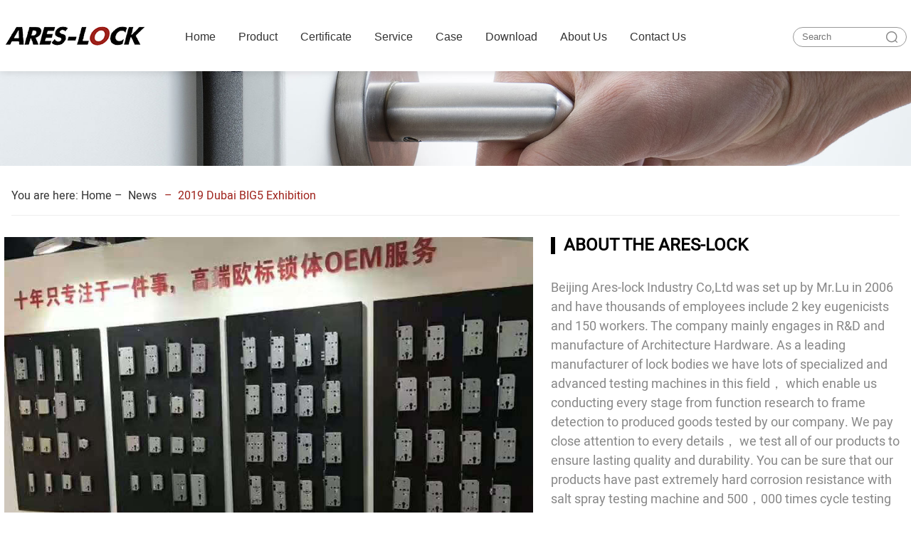

--- FILE ---
content_type: text/html; charset=UTF-8
request_url: https://www.areslock.cn/news/information-of-the-exhibition-show-information-of-the-exhibition-show/
body_size: 5735
content:
<!doctype html>
<head>
<meta charset="utf-8">
<meta name="viewport" content="width=device-width, initial-scale=1.0, maximum-scale=1">
<meta http-equiv="X-UA-Compatible" content="IE=edge,chrome=1" />
<meta name="renderer" content="webkit|ie-comp|ie-stand">
<meta name="author" content="cosmic">
<meta name="keywords" content="">
<meta name="description" content="2019 Dubai Big5 Exhibition">
<link rel="shortcut icon" href="https://www.areslock.cn/wp-content/themes/home/images/favicon.ico" type="image/x-icon" />
<title>
    2019 Dubai BIG5 Exhibition</title>
<link rel="stylesheet" type="text/css" href="https://www.areslock.cn/wp-content/themes/home/css/swiper.min.css" />
<link href="https://www.areslock.cn/wp-content/themes/home/css/style.css" rel="stylesheet" type="text/css" media="all" />
<script type="text/javascript" src="https://www.areslock.cn/wp-content/themes/home/js/jquery-1.11.1.min.js"></script>
    <!--<script src="https://ajax.googleapis.com/ajax/libs/jquery/3.5.1/jquery.min.js"></script>-->
<script type="text/javascript" src="https://www.areslock.cn/wp-content/themes/home/js/swiper.min.js"></script>
<script  src="https://www.areslock.cn/wp-content/themes/home/js/public.js"></script>
<script src="https://www.areslock.cn/wp-content/themes/home/js/jquery.lazyload.min.js"></script>

    <!-- begin XHL code-->
    <script>
        if(!window._XHL){
            (function (x, h, l, j, s) {
                x[j] = x[j] || function () {
                    (x[j].a = x[j].a || []).push(arguments)
                };
                s = h.createElement(l);
                z = h.getElementsByTagName(l)[0];
                s.async = true;
                s.charset = 'UTF-8';
                s.src = 'https://lib.leadscloud.com/xhltrackingwithchat.js';
                z.parentNode.insertBefore(s, z);
            })(window, document, 'script', '_XHL');
            _XHL("entID", 10449)
        }
    </script>
    <!--end XHL code-->

    <!-- Google Tag Manager -->
    <script>(function(w,d,s,l,i){w[l]=w[l]||[];w[l].push({'gtm.start':
                new Date().getTime(),event:'gtm.js'});var f=d.getElementsByTagName(s)[0],
            j=d.createElement(s),dl=l!='dataLayer'?'&l='+l:'';j.async=true;j.src=
            'https://www.googletagmanager.com/gtm.js?id='+i+dl;f.parentNode.insertBefore(j,f);
        })(window,document,'script','dataLayer','GTM-PN7VDQX');</script>
    <!-- End Google Tag Manager -->

</head>
<body>
<!-- Google Tag Manager (noscript) -->
<noscript><iframe src="https://www.googletagmanager.com/ns.html?id=GTM-PN7VDQX"
                  height="0" width="0" style="display:none;visibility:hidden"></iframe></noscript>
<!-- End Google Tag Manager (noscript) -->

<!--header Start-->
<div class="fat-nav">
    <div class="fat-nav__wrapper">
        <ul>
            <li><h3><a href="https://www.areslock.cn/">Home</a><i></i></h3></li>
            <li><h3><a href="https://www.areslock.cn/product/">Product</a><i></i></h3>
                <div class="sub_nav">

                                                    <a href="https://www.areslock.cn/category/classification1/">
                                    Mortise lock                                </a>
                                
                </div>
            </li>
            <li><h3><a href="https://www.areslock.cn/certificate/">Certificate</a><i></i></h3>
                <div class="sub_nav">
                    <a href="https://www.areslock.cn/certificate/#1">CE</a>
                    <a href="https://www.areslock.cn/certificate/#2">CF</a>
                </div>
            </li>
            <li><h3><a href="https://www.areslock.cn/service/">Service</a><i></i></h3>
                <div class="sub_nav">
                    <a href="https://www.areslock.cn/service/#oem">OEM/ODM</a>
                    <a href="https://www.areslock.cn/service/#advantage">Advantage</a>
                    <a href="https://www.areslock.cn/service/#faq">FQA</a>
                </div>
            </li>
            <li><h3><a href="https://www.areslock.cn/case-center/">Case</a><i></i></h3>
                <!--<div class="sub_nav">
                    <a href="">Exhibition</a>
                    <a href="">Release</a>
                    <a href="">Offer</a>
                </div>-->
            </li>
            <li><h3><a href="https://www.areslock.cn/download/">Download</a><i></i></h3>
                <!--<div class="sub_nav">
                    <a href="">Download</a>
                </div>-->
            </li>
            <li><h3><a href="https://www.areslock.cn/about-us/">About Us</a><i></i></h3>
                <div class="sub_nav">
                    <a href="https://www.areslock.cn/about-us/">About us</a>
                    <a href="https://www.areslock.cn/about-us/#develope">Develop</a>
                    <a href="https://www.areslock.cn/about-us/#factory">Factory</a>
                    <a href="https://www.areslock.cn/about-us/#honor">Honor</a>
                    <a href="https://www.areslock.cn/news-center/">News</a>
                </div>
            </li>
            <li><h3><a href="https://www.areslock.cn/contact-us/">Contact us</a><i></i></h3></li>

        </ul>
    </div>
</div>
<div class="header">
    <div class="wrap">
        <div class="logo">
            <a href="https://www.areslock.cn/">
                <img src="https://www.areslock.cn/wp-content/uploads/2019/10/logo.png" alt="Beijing Ares-lock Industry Co, Ltd" title="Beijing Ares-lock Industry Co, Ltd"/>
            </a>
        </div>
        <ul class="nav">
            <li >
                <a href="https://www.areslock.cn/">Home</a>
            </li>
            <li >
                <a href="https://www.areslock.cn/product/">Product</a>
                <div class="sub_nav">
                                                    <a href="https://www.areslock.cn/category/classification1/">
                                    Mortise lock                                </a>
                                                </div>
            </li>
            <li >
                <a href="https://www.areslock.cn/certificate/">Certificate</a>
                <div class="sub_nav">
                    <a href="https://www.areslock.cn/certificate/#1">CE</a>
                    <a href="https://www.areslock.cn/certificate/#2">CF</a>
                </div>
            </li>
            <li >
                <a href="https://www.areslock.cn/service/">Service</a>
                <div class="sub_nav">
                    <a href="https://www.areslock.cn/service/#oem">OEM/ODM</a>
                    <a href="https://www.areslock.cn/service/#advantage">Advantage</a>
                    <a href="https://www.areslock.cn/service/#faq">FQA</a>
                </div>
            </li>
            <li >
                <a href="https://www.areslock.cn/case-center/">Case</a>
                <!--<div class="sub_nav">
                    <a href="">Exhibition</a>
                    <a href="">Release</a>
                    <a href="">Offer</a>
                </div>-->
            </li>
            <li >
                <a href="https://www.areslock.cn/download/">Download</a>
                <!--<div class="sub_nav">
                    <a href="download.html">Download</a>
                </div>-->
            </li>
            <li >
                <a href="https://www.areslock.cn/about-us/">About Us</a>
                <div class="sub_nav">
                    <a href="https://www.areslock.cn/about-us/">About us</a>
                    <a href="https://www.areslock.cn/about-us/#develope">Develop</a>
                    <a href="https://www.areslock.cn/about-us/#factory">Factory</a>
                    <a href="https://www.areslock.cn/about-us/#honor">Honor</a>
                    <a href="https://www.areslock.cn/news-center/">News</a>
                </div>
            </li>
            <li >
                <a href="https://www.areslock.cn/contact-us/">Contact Us</a>
            </li>

        </ul>
        <a href="javascript:void(0)" class="hamburger"><div class="hamburger__icon"></div></a>
        <a class="mobile_search" href="javascript:;"></a>
        <div class="searchbox">
            <form id="form" action="/index.php" method="get">
                <input type="text" name="s" placeholder="Search" value="">
                <a href="javascript:;" class="search"></a>
            </form>
        </div>
        <div class="clear"></div>
    </div>
</div>
<!--header End-->
<script>
    $(function(){
        $('.search').click(function(){
            $("#form").submit();
        });

        $('.mobile_search').click(function(){
            $("#form").submit();
        });
    })
</script>
<div class="inbanner mt100">
            <img src="https://www.areslock.cn/wp-content/themes/home/upload/pro_banner.jpg" alt="">
    </div> 
<div class="crumbs">
    <div class="wrap">You are here:
        <a href="https://www.areslock.cn/" class="home">Home</a>  &ndash;&nbsp;
        <a href="https://www.areslock.cn/news-center/" class="home">News</a>
        <span>&ndash;&nbsp; 2019 Dubai BIG5 Exhibition</span>
    </div>
</div>

<div class="newInfoBox">
  <div class="wrap cf">
    <div class="newInfoCont">
      <img src="https://www.areslock.cn/wp-content/uploads/2020/03/1-2.jpg" alt="2019 Dubai BIG5 Exhibition" title="2019 Dubai BIG5 Exhibition">

      <div class="newsInfoTitle cf">
        <div class="date fl f-22">
            <span class="f-38 day">30</span>
            <span>October</span>
            <span>2019</span>
        </div>
        <div class="font ovh">
            <h3 class="f-26 fb">2019 Dubai BIG5 Exhibition</h3>
                                    <span class="label f-12">#Company</span>
                                                <span class="label f-12">#Business</span>
                                </div>
      </div>

      <div class="editor f-18 c-888">
        <p>We’ll attend BIG 5 trade show on Nov.25-28 2019. Welcome to discuss business with us during the show. As for detail about the show, please consult our sales manager.</p>
<p>&nbsp;</p>
      </div>

      <div class="cf bot">
        <a href="javascript:;" onclick="_XHL.a.openChat()" class="askBtn fl f-24 fb">Ask for tickets</a>
        <div class="share fr">
          <a href="javascript:window.open('http://www.facebook.com/sharer.php?u='+encodeURIComponent(document.location.href)+'&t='+encodeURIComponent(document.title),'_blank','toolbar=yes, location=yes, directories=no, status=no, menubar=yes, scrollbars=yes, resizable=no, copyhistory=yes, width=600, height=450,top=100,left=350');void(0)"><img src="https://www.areslock.cn/wp-content/themes/home/images/share1.png" class="auto-img"></a>
          <a href="javascript:window.open('http://twitter.com/home?status='+encodeURIComponent(document.location.href)+' '+encodeURIComponent(document.title),'_blank','toolbar=yes, location=yes, directories=no, status=no, menubar=yes, scrollbars=yes, resizable=no, copyhistory=yes, width=600, height=450,top=100,left=350');void(0)"><img src="https://www.areslock.cn/wp-content/themes/home/images/share2.png" class="auto-img"></a>
          <!--<a href="javascript:;"><img src="/images/share3.png" class="auto-img"></a>-->
          <a href="javascript:window.open('http://www.linkedin.com/shareArticle?mini=true&url='+encodeURIComponent(document.location.href)+'&title='+encodeURIComponent(document.title)+'&source='+encodeURIComponent(document.location.href),'_blank','toolbar=yes, location=yes, directories=no, status=no, menubar=yes, scrollbars=yes, resizable=no, copyhistory=yes, width=600, height=450,top=100,left=350');void(0)"><img src="https://www.areslock.cn/wp-content/themes/home/images/share4.png" class="auto-img"></a>
        </div>
      </div>

              <div class="cf btn f-18">
                        <a href="https://www.areslock.cn/news/brief-introduction-of-the-companys-products/">
                  Previous
              </a>
          
                        <a href="https://www.areslock.cn/news/exhibition/">
                  Next
              </a>
                </div>
    </div>

    <div class="ovh">
      <div class="newsInfoAbout">
        <h3 class="newsInfoTitle2 f-24 fb">ABOUT THE ARES-LOCK</h3>
        <p class="f-18 c-888">
            Beijing Ares-lock Industry Co,Ltd was set up by Mr.Lu in 2006 and have thousands of employees include 2 key eugenicists and 150 workers. 
The company mainly engages in R&D and manufacture of Architecture Hardware. As a leading manufacturer of lock bodies we have lots of specialized and advanced testing machines in this field， which enable us conducting every stage from function research to frame detection to produced goods tested by our company.
We pay close attention to every details， we test all of our products to ensure lasting quality and durability. You can be sure that our products have past extremely hard corrosion resistance with salt spray testing machine and 500，000 times cycle testing with our testing machines made according to DIN standards. And we inspect every component such as screw\pocket and label. To maintain the above，our motivated and responsible staff are working hard everyday.
Depending on solid strength of design and manufacture， advanced concept of management and superior quality of products，Ares have a good reputation in lock industry and now our products have been sold to Germany,UK,USA,Italy， Japan,Singapore and other countries. We also have partnerships with several world-renowned hardware manufacturers. We are looking forward to cooperating with you by receiving your ODM&OEM orders.

2006 
Beijing Ares-lock Industry Co,Ltd set up. 

2008
Tongzhou factory was put into operation.

2009
Lutai factory was put into operation

2012
Shunyi factory was put into operation.

2017
Ares won the high-tech enterprise certificate.        </p>
        <!--<div class="search">
          <input type="text" placeholder="News Search..." name="" class="f-20">
        </div>-->
      </div>

      <div class="newsInfoNews">
        <h3 class="newsInfoTitle2 f-24 fb">related suggestions</h3>
                            <a href="https://www.areslock.cn/news/brief-introduction-of-the-companys-products/" class="item cf">
                      <span class="img fl tran_scale">
                           <img src="https://www.areslock.cn/wp-content/uploads/2019/10/SAM_2001.jpg" alt="Brief introduction of the company's products" title="Brief introduction of the company's products">
                      </span>
                      <span class="font ovh">
                        <span class="f1 f-20 fb">Brief introduction of the company's products</span>
                        <span class="f2 f-18 c-888">
                            October                            &nbsp;
                            30
                        </span>
                      </span>
                  </a>
                                    <a href="https://www.areslock.cn/news/126th-canton-fair-invitation/" class="item cf">
                      <span class="img fl tran_scale">
                           <img src="https://www.areslock.cn/wp-content/uploads/2019/10/微信图片_20190508145605.jpg" alt="126th Canton Fair Invitation" title="126th Canton Fair Invitation">
                      </span>
                      <span class="font ovh">
                        <span class="f1 f-20 fb">126th Canton Fair Invitation</span>
                        <span class="f2 f-18 c-888">
                            October                            &nbsp;
                            30
                        </span>
                      </span>
                  </a>
                                    <a href="https://www.areslock.cn/news/information-of-the-exhibition-show-information-of-the-exhibition-show/" class="item cf">
                      <span class="img fl tran_scale">
                           <img src="https://www.areslock.cn/wp-content/uploads/2019/10/2018BIG5.jpg" alt="2019 Dubai BIG5 Exhibition" title="2019 Dubai BIG5 Exhibition">
                      </span>
                      <span class="font ovh">
                        <span class="f1 f-20 fb">2019 Dubai BIG5 Exhibition</span>
                        <span class="f2 f-18 c-888">
                            October                            &nbsp;
                            30
                        </span>
                      </span>
                  </a>
                        </div>

      <div class="newsInfoNews newsInfoPro">
        <h3 class="newsInfoTitle2 f-24 fb">Related Products</h3>
                            <a href="https://www.areslock.cn/a72z/" class="item cf">
                      <span class="img fl tran_scale">
                           <img src="https://www.areslock.cn/wp-content/uploads/2020/03/A72Z.jpg" alt="Standard Lock - A72Z" title="Standard Lock - A72Z">
                      </span>
                      <span class="font ovh">
                        <span class="f1 f-24 fb">Standard Lock - A72Z</span>
                        <span class="f2 f-18 c-888 line-hide-2">According to EN 12209-Grade 3,DIN 18251-1<br />
For wooden or steel doors<br />
For single-leaf doors<br />
Optional for rebated or non-rebatead doors<br />
Suitable  for external fire and smoke doors<br />
Prepared for profile cylinders<br />
With key action<br />
Deadbolt 2-turns</span>
                      </span>
                  </a>
                                    <a href="https://www.areslock.cn/a72zl/" class="item cf">
                      <span class="img fl tran_scale">
                           <img src="https://www.areslock.cn/wp-content/uploads/2020/03/A72ZL.jpg" alt="Latch Bolt Lock - A72ZL" title="Latch Bolt Lock - A72ZL">
                      </span>
                      <span class="font ovh">
                        <span class="f1 f-24 fb">Latch Bolt Lock - A72ZL</span>
                        <span class="f2 f-18 c-888 line-hide-2">According to EN 12209-Grade 3, DIN 18251<br />
For wooden or steel dool<br />
For single-leaf doo<br />
Optional for rebated or non-rebated doors<br />
Suitable for external fire and smoke doors<br />
Latch bolt locks</span>
                      </span>
                  </a>
                                    <a href="https://www.areslock.cn/a72zd/" class="item cf">
                      <span class="img fl tran_scale">
                           <img src="https://www.areslock.cn/wp-content/uploads/2020/03/A72ZD.jpg" alt="Dead Bolt Lock - A72ZD" title="Dead Bolt Lock - A72ZD">
                      </span>
                      <span class="font ovh">
                        <span class="f1 f-24 fb">Dead Bolt Lock - A72ZD</span>
                        <span class="f2 f-18 c-888 line-hide-2">According to EN 12209- Grade 3, DIN 18251-1 <br />
For wooden or steel doors<br />
For single-leaf doors<br />
Optional for rebated or non-rebated doors <br />
Suitable for external fire and smoke doors<br />
Prepared for profile cylinders<br />
With key action<br />
Dead bolt 2-turns</span>
                      </span>
                  </a>
                        </div>
    </div>
  </div>
</div>

<div class="footer">
    <div class="wrap hid">
        <div class="f_menu">
            <dl>
                <dt><a href="https://www.areslock.cn/product/">PRODUCT</a></dt>
                <dd>
                                                    <a href="https://www.areslock.cn/category/classification1/">
                                    Mortise lock                                </a>
                                                </dd>
            </dl>
            <dl>
                <dt><a href="https://www.areslock.cn/certificate/">CERTIFICATE</a></dt>
                <dd>
                    <a href="https://www.areslock.cn/certificate/#1">CE</a>
                    <a href="https://www.areslock.cn/certificate/#2">CF</a>
                </dd>
            </dl>
            <dl>
                <dt><a href="https://www.areslock.cn/service/">SERVICE</a></dt>
                <dd>
                    <a href="https://www.areslock.cn/service/#oem">OEM/ODM</a>
                    <a href="https://www.areslock.cn/service/#advantage">Advantage</a>
                    <a href="https://www.areslock.cn/service/#faq">FAQ</a>
                </dd>
            </dl>
            <dl>
                <dt><a href="https://www.areslock.cn/case-center/">CASE</a></dt>
                <dd>
                    <a href="https://www.areslock.cn/case-center/">Case</a>
                    <!--<a href="">Exhibition</a>
                    <a href="">Release</a>
                    <a href="">Offer</a>-->
                </dd>
            </dl>
            <dl>
                <dt><a href="https://www.areslock.cn/download/">DOWNLOAD</a></dt>
                <dd>
                    <a href="https://www.areslock.cn/download/">Download</a>
                </dd>
            </dl>
            <dl>
                <dt><a href="https://www.areslock.cn/about-us/">ABOUT US</a></dt>
                <dd>
                    <a href="https://www.areslock.cn/about-us/">About us</a>
                    <a href="https://www.areslock.cn/about-us/#develope">Develop</a>
                    <a href="https://www.areslock.cn/about-us/#factory">Factory</a>
                    <a href="https://www.areslock.cn/about-us/#honor">Honor</a>
                    <a href="https://www.areslock.cn/news-center/">News</a>
                </dd>
            </dl>
            <dl>
                <dt><a href="https://www.areslock.cn/contact-us/">CONTACT US</a></dt>
                <dd>
                    <span>Add: Xiji Tongzhou. Beijing. China</span>
                    <span>Te:
                        <a href="tel:0086 1069507158">
                            0086 1069507158                        </a>

                    </span>
                    <span>Fax:0086 10 69507129</span>
                    <span>E-mail:
                        <a href="mailto:info@arelock.com">
                            info@arelock.com                        </a>
                    </span>
                </dd>
            </dl>

        </div>
        <div class="f_left">
            <div class="slogo">
                <a href="https://www.areslock.cn/">
                    <img src="https://www.areslock.cn/wp-content/uploads/2019/10/slogo.png" alt="Beijing Ares-lock Industry Co, Ltd" title="Beijing Ares-lock Industry Co, Ltd"/>
                </a>
            </div>
            <div class="flink">
                <a href="" target="_blank"><img src="https://www.areslock.cn/wp-content/themes/home/images/in.png"></a>
                <a href="https://www.facebook.com/Beijing-Ares-lock-Industry-Co-Ltd-101480924786292/" target="_blank"><img src="https://www.areslock.cn/wp-content/themes/home/images/facebook.png"></a>
                <a href="" target="_blank"><img src="https://www.areslock.cn/wp-content/themes/home/images/youtube.png"></a>
                <a href="" target="_blank"><img src="https://www.areslock.cn/wp-content/themes/home/images/twitter.png"></a>

            </div>
        </div>
    </div>
    <div class="ft_bom wrap hid">
        <div class="tec_support fl">
            <a href="https://www.leadscloud.com/" target="_blank" >
                Technical Service Support :Beijing Xinhulian Technology Co., Ltd.
            </a>
        </div>
        <div class="copyright fr">
            © 2019-2020 Beijing Ares-lock Industry Co., Ltd. All ringhts reserved        </div>

    </div>
</div>

<!--手机底部导航-->
<div id="dibunav">
    <ul class="dibunav-con">

        <li class="dibuicon1-1">
            <a class="dibuicon1-2" href="https://www.areslock.cn/product/" class=""><img class="dibuicon1-3" src="https://www.areslock.cn/wp-content/themes/home/img/Products.png" alt="" />
                <p class="dibuicon1-4">Product</p>
            </a>
        </li>
        <li class="dibuicon2-1">
            <a class="dibuicon2-2" href="https://www.areslock.cn/case-center/" class=""><img class="dibuicon2-3" src="https://www.areslock.cn/wp-content/themes/home/img/Service.png" alt="" />
                <p class="dibuicon2-4">Case</p>
            </a>
        </li>

        <li class="dibuicon3-1">
            <a class="dibuicon3-2" href="https://www.areslock.cn/contact-us/#message" class=""><img class="dibuicon3-3" src="https://www.areslock.cn/wp-content/themes/home/img/Contact.png" alt="" />
                <p class="dibuicon3-4">Message</p>
            </a>
        </li>
        <li class="dibuicon4-1">
            <a class="dibuicon4-2" href="javascript:;" onclick="_XHL.a.openChat()" class=""><img class="dibuicon4-3" src="https://www.areslock.cn/wp-content/themes/home/img/Chat.png" alt="" />
                <p class="dibuicon4-4">Contact</p>
            </a>
        </li>

    </ul>
</div>
<!--图片懒加载-->
<script type="text/javascript" charset="utf-8">
    $(function() {

        $("img").lazyload({threshold:180});   //距离屏幕180的时候开始加载图片
        $("img").lazyload({effect: "fadeIn"});
    });
</script><!-- 图片自适应 -->
<script type="text/javascript">
    $('.editor img').attr({width: 'auto', height: 'auto'});
</script>
</body>
</html>


--- FILE ---
content_type: text/css
request_url: https://www.areslock.cn/wp-content/themes/home/css/style.css
body_size: 13111
content:
body, html { width: 100%; margin: 0; padding: 0; font-size: 62.5%; font-family: "Heebo", Microsoft Sans Serif, Arial, Helvetica; color: #333; }
* { margin: 0px; padding: 0px; outline: 0 none; word-wrap: break-word; }
*, *:before, *:after { -webkit-box-sizing: border-box; -moz-box-sizing: border-box; box-sizing: border-box }
ul, li { list-style-type: none; margin: 0; padding: 0; }
h1, h2, h3, h4, h5, h6 { font-size: 100%; font-weight: normal; }
a { color: #333; outline: none; text-decoration: none; /*-webkit-tap-highlight-color: rgba(0,0,0,0); -webkit-touch-callout: none; -webkit-user-select: none;*/ }
a:hover { text-decoration: none; }
em, i { font-style: normal; }
.cf:before, .cf:after { clear: both; content: "."; display: block; height: 0; visibility: hidden; }
input, textarea, button { border: none; background: none; appearance: none; -webkit-appearance: none; font-family: Microsoft Sans Serif, Arial, Helvetica;outline:none; }
input:-webkit-autofill {-webkit-box-shadow: 0 0 0px 1000px white inset !important;}
.clear { height: 0; overflow: hidden; clear: both; }
.cf { zoom: 1; }
@font-face {
  font-family: "Heebo";
  src: url("../fonts/Heebo.woff2") format("woff2"),
       url("../fonts/Heebo.woff") format("woff"),
       url("../fonts/Heebo.ttf") format("truetype"),
       url("../fonts/Heebo.eot") format("embedded-opentype"),
       url("../fonts/Heebo.svg") format("svg");
  font-weight: normal;
  font-style: normal;
}
img { border: none; max-width: 100%; height: auto; transition: all 0.5s ease 0s; display: inline-block; vertical-align: top; }
.rel { position: relative; }
.abs { position: absolute; }
.fl{float:left;}
.fr{float:right;}
.hid { overflow: hidden; }
.mt100 { margin-top: 100px; }
.font36 { font-size: 3.6rem!important; }
.font30 { font-size: 3rem; }
.font24 { font-size: 2.4rem!important; }
.font20 { font-size: 2rem; }
.font18 { font-size: 1.8rem; }
.font16 { font-size: 1.6rem; }
.font14 { font-size: 1.4rem; }
.f-12{font-size:12px;}
.f-16{font-size:16px;}
.f-18{font-size:18px;}
.f-20{font-size:20px;}
.f-22{font-size:22px;}
.f-24{font-size:24px;}
.f-26{font-size:26px;}
.f-30{font-size:30px;}
.f-34{font-size:34px;}
.f-36{font-size:36px;}
.f-38{font-size:38px;}

.fb{font-weight:bold;}
body .c-888{color:#888;}
.ovh{overflow:hidden;}
.pad-80{padding:80px 0;}
.wrap { max-width: 1280px; margin: 0 auto; position: relative; }
.header { width: 100%; height: 100px; background: #fff; position: fixed; left: 0; top: 0; background: #fff; box-shadow:0 2px 10px rgba(0,0,0,0.1); z-index: 990; }
.logo { float: left; margin-top: 33px;}
.t_right { float: right; padding-top: 40px; }
.nav { float: left; margin-top: 43px; margin-left: 5.6%; }
.nav li { float: left; padding: 0 20px; position: relative; }
.nav li>a { display: block;padding-bottom:36px; font-size: 1.6rem;font-family:Arial;position: relative; }
.nav li.hover>a, .nav li.current-menu-item>a { color: #9e221b; }
.nav li>a::after{display:none;content: '';width: 0;height:3px;background: #cc0614; position: absolute;left:50%;bottom:0;margin-left:-48%; transition: all 0.3s;}
 .nav li.current-menu-item>a::after{width: 96%;}
.nav li .sub_nav { display: none; position: absolute; width: 100%; left: 50%; top: 57px; background: #fff; min-width: 180px;margin-left:-90px; box-shadow: 0 2px 20px rgba(0, 0, 0, 0.1);} 
.nav li .sub_nav li { float: none; padding: 0; }
.nav li .sub_nav a { display: block; padding: 0 1em; height: 40px; line-height: 40px;  font-size: 1.5rem; color: #666; font-weight: normal;overflow: hidden; text-overflow: ellipsis;display: -webkit-box; -webkit-line-clamp: 1; -webkit-box-orient: vertical; }
.nav li .sub_nav a::after{display: none;}
.nav li .sub_nav a:hover{ background: #cc0614; color: #fff; }
.nav li .sub_nav .has_menu a:hover{ background: #cc0614;} 
.nav li .sub_nav .sub_menu { display: block; }
.nav li .sub_nav .sub_menu a { padding: 0 3em; background: none; }
.nav li .sub_nav .sub_menu a:hover { background: #cc0614; color: #fff; }
.mobile_search{display: none;width:16px;height:16px;background:url(../images/search.png) no-repeat center/100%;float:right;margin-top:20px;margin-right:20px;}
.searchbox{width:180px;height:28px;padding:0 10px 0 12px;border:1px solid #999999;background:#fff;float:right;border-radius:28px;margin-top:38px; overflow:hidden;}
.searchbox input{float:left;width:85%;height:26px;line-height: 26px;}
.searchbox a{float:right;width:15%;height:26px; background:url(../images/search.png) no-repeat center;} 
.banner { width: 100%; position: relative; z-index: 10; overflow: hidden; }
.banner img {width:100%;}
.bantxt { position: absolute; left: 0; width: 100%; left: 0; top: 50%; transform: translateY(-50%); -webkit-transform: translateY(-50%); z-index: 20; }
.bantxt h3 {width:72%; position: relative; font-size: 4.8rem;color:#444;line-height: 1.25; opacity: 0; filter: alpha(opacity=0); margin-top: -10px; transition: all 0.5s ease 0.5s; }   
.bantxt h4{width:72%;font-size:2.4rem;color:#333;line-height: 1.25;margin-top:40px; opacity: 0; filter: alpha(opacity=0);  transition: all 0.5s ease 0.5s;}
.bantxt span { display:inline-block;font-size:2rem;font-weight:bold;color:#cc2a1f;padding-bottom:5px;border-bottom:2px solid #cc2a1f;transition: all 0.5s ease 0.5s; opacity: 0; filter: alpha(opacity=0); } 
.swiper-slide-active .bantxt h3 { opacity: 1; filter: alpha(opacity=100); margin-top: 0; } 
.swiper-slide-active .bantxt h4 { opacity: 1; filter: alpha(opacity=100); margin-top: 30px; } 
.swiper-slide-active .bantxt span { opacity: 1; filter: alpha(opacity=100); margin-top:2.5em; }
.banner .swiper-pagination{}
.swiper-pagination-bullet{width:15px;height:15px; background:#fff; opacity: 1;}
.swiper-pagination-bullet-active{width:20px;height: 20px; background:#cc2b23;vertical-align: -2px;}
.swiper-container-horizontal>.swiper-pagination-bullets .swiper-pagination-bullet{margin:0 9px;}
.swiper-container-horizontal>.swiper-pagination-bullets, .swiper-pagination-custom, .swiper-pagination-fraction{bottom:25px;}
.product_box{margin-top:110px;}
.product_box dl{overflow: hidden;}
.product_box dl dt{width:57%;float:left;margin-right:50px;}
.product_box dl dd{margin-top:3%; overflow: hidden;}
.product_box dl dd h3{font-size: 3.6rem;font-weight: bold;}
.product_box dl dd .pro_txt{margin-top:25px;line-height: 1.875;}
.product_box dl dd .pro_txt a{font-size:1.6rem;color:#888;}
.product_box dl dd a.btn_more{display:inline-block;width:180px;height:50px;border:1px solid #cc2b23;font-size:1.6rem;color:#cc2b23;text-align:center;line-height: 50px;margin-top:50px;}
.product_box dl dd a.btn_more i{ display: inline-block;width:21px;height: 5px; background: url(../images/arr_right_hover.png) no-repeat 0 0;margin-left:12px; vertical-align: middle; }
.product_box dl dd a.btn_more:hover{background: #cc2b23;color:#fff;}
.product_box dl dd a.btn_more:hover i{background: url(../images/arr_right.png) no-repeat 0 0;}
.pro_list{margin-top:50px;}
.proTab{position:relative;height:42px;line-height: 42px;border-bottom:1px solid #eeeeee;font-size:1.8rem;}
.proTab span{display: inline-block;margin-right:70px; position: relative; cursor: pointer;}
.proTab span::after{content: "";width:0;height:2px;background:#cc2b23; position: absolute;left:50%;bottom:0;margin-left:-25%; transition: all 0.3s;}
.proTab span.active{color:#cc2b23;}
.proTab span.active::after{width:50%;}
.product_button{position: absolute;right:0;bottom:0;width:125px;height:48px; text-align:right;z-index: -1;}
.product_button.active{z-index: 10;}
.product_button .swiper-button-next,.product_button .swiper-button-prev{position: static;display:inline-block;width:60px;height:48px;margin-top:0; }
.product_button .swiper-button-prev{background:#efefef url(../images/arr_left_hover.png) no-repeat center;}
.product_button .swiper-button-next{background:#efefef url(../images/arr_right_hover.png) no-repeat center; }
.product_button .swiper-button-prev:hover{background:#d3463f url(../images/arr_left.png) no-repeat center;}
.product_button .swiper-button-next:hover{background:#d3463f url(../images/arr_right.png) no-repeat center;}
.pro_content{margin-top:40px;}
.pro_content .pro_cell{opacity: 0;height:0; }
.pro_content .pro_cell.active{opacity:1;height: auto;}
.pro_content .swiper-slide{padding-bottom: 40px;}
.pro_item{position:relative;display: block;border:1px solid #eee;box-shadow: 0 0 20px rgba(0,0,0,0.07);}
.pro_item h3{ height:56px;text-align: center; text-transform: uppercase;line-height: 1.3; font-size:2.2rem; margin:13px 10px;overflow: hidden; text-overflow: ellipsis;display: -webkit-box; -webkit-line-clamp: 2; -webkit-box-orient: vertical; }
.pro_item .mask{position: absolute;left:0;top:0;width:100%;height:100%; background: rgba(204,43,35,0.92);padding:30px; opacity: 0; transition: all 0.5s ease 0s;}
.pro_item .mask h4{font-size:2.8rem;color:#fff;font-weight: bold; position: relative;padding-bottom:20px;}
.pro_item .mask h4::after{content: "";width:27px;height:6px;background:#fff; position: absolute;left:0;bottom:0;}
.pro_item .mask p{font-size:1.8rem;color:#fff;line-height: 1.4; position: absolute;left:30px;bottom:30px;right:30px;overflow: hidden; text-overflow: ellipsis;display: -webkit-box; -webkit-line-clamp: 2; -webkit-box-orient: vertical; white-space:nowrap;}
.pro_item a:hover{overflow: hidden;} 
.pro_item a:hover .mask{ opacity: 1; }
.certificate_box{ position: relative; margin-top:155px; overflow: hidden;} 
.cer_desc{width:100%; position: absolute;left:0;top:18%; z-index: 0; }
.cer_desc .aresTit{width:30%;}
.cer_desc .aresTit h3{font-size: 3.6rem;font-weight: bold; text-transform: uppercase;line-height: 1.2;}
.cer_desc .aresTit p{margin-top:20px;font-size: 1.8rem; color:#888;line-height: 1.66;} 
.cer_list{width:76%;min-height:500px;float:right;margin-right:-10%; position: relative; z-index: 10; }
.cer_list a{display:block;padding:1em;transition: all 0.3s;}
.cer_list a:hover{padding:0;}
.cer_list .swiper-button-next,.cer_list .swiper-button-prev{display: none;}
.section4 .aboutTitle{background: none;padding-bottom: 0;}
.section4 .cer_list{width:100%; float:none;margin-right:0;min-height:450px;margin-bottom:90px; position: relative; z-index: 10; }
.section4 .cer_list a{display:block;padding:1em;transition: all 0.3s;}
.section4 .cer_list a:hover{padding:0;}
.common_button .swiper-button-next,.common_button .swiper-button-prev{display: block;width:60px;height:48px;margin-top:-24px;}
 
.common_button .swiper-button-prev{background:#efefef url(../images/arr_left_hover.png) no-repeat center;left:-110px;}
.common_button .swiper-button-next{background:#efefef url(../images/arr_right_hover.png) no-repeat center;right:-110px; }
.common_button .swiper-button-prev:hover{background:#d3463f url(../images/arr_left.png) no-repeat center;}
.common_button .swiper-button-next:hover{background:#d3463f url(../images/arr_right.png) no-repeat center;}
/*company case*/
.company_case{margin-top:170px; position: relative;}
.case_desc{float:right;width:75%; background:#fffcfc; box-shadow: 0 0 20px rgba(0,0,0,0.2);padding:6% 10% 9% 20%;margin:1em;}
.case_desc .aresTit h3{ padding-bottom:20px;font-size: 3.6rem;font-weight: bold; text-transform: uppercase;line-height: 1.2; position: relative;}
.case_desc .aresTit h3::after{content: "";width:27px;height:4px; background:#000; position: absolute;left:0;bottom:0;}
.case_desc .aresTit h4{font-size: 2.6rem;font-weight: bold;color:#333;line-height: 1.2;margin-top:1em;}
.case_desc .aresTit p{margin-top:20px;font-size: 1.8rem; color:#888;line-height: 1.66;} 
.case_desc .aresTit a.btn_more{display:inline-block;width:180px;height:50px;border:1px solid #cc2b23;font-size:1.6rem;color:#cc2b23;text-align:center;line-height: 50px;margin-top:50px;}
.case_desc .aresTit a.btn_more i{ display: inline-block;width:21px;height: 5px; background: url(../images/arr_right_hover.png) no-repeat 0 0;margin-left:12px; vertical-align: middle; }
.case_desc .aresTit a.btn_more:hover{background: #cc2b23;color:#fff;}
.case_desc .aresTit a.btn_more:hover i{background: url(../images/arr_right.png) no-repeat 0 0;}
.case_img{width:43.75%; position: absolute;left:0;top:50%;transform: translateY(-50%); z-index: 10;}
.case_button {width:100%; position: absolute;left:0;bottom:10%;text-align:right; z-index: 10; }
.case_button .swiper-button-next,.case_button .swiper-button-prev{position: static;display:inline-block;width:60px;height:48px;margin-top:0; }
.case_button .swiper-button-prev{background:#efefef url(../images/arr_left_hover.png) no-repeat center;}
.case_button .swiper-button-next{background:#efefef url(../images/arr_right_hover.png) no-repeat center;margin-left:2px;margin-right:27px;}
.case_button .swiper-button-prev:hover{background:#d3463f url(../images/arr_left.png) no-repeat center;}
.case_button .swiper-button-next:hover{background:#d3463f url(../images/arr_right.png) no-repeat center;}
.swiper-button-next.swiper-button-disabled, .swiper-button-prev.swiper-button-disabled{opacity: 1;}
/*company news*/
.company_news{margin:140px 0 60px;}
.company_news .aresTit{margin-bottom:30px;}
.company_news .aresTit h3{float:left;font-size: 3.6rem;font-weight: bold; text-transform: uppercase;line-height: 1.2; }
.company_news .aresTit a{float:right;font-size: 1.8rem; font-weight: bold; border-bottom:2px solid #adabab;margin-top:50px;line-height: 1.2;}
.company_news .aresTit a:hover{color:#cc2b23; border-color:#cc2b23;}
/*footer*/
.footer { background: #202020;padding-top:60px; overflow: hidden; }
.f_left { width: 180px; float: right; }
.f_desc { margin-top: 2em; }
.f_desc p {  font-size: 1.6rem; line-height: 1.8;margin-bottom: 1em; } 
.f_desc p a:hover{ color: #397fb1; text-decoration: underline;} 
.f_menu { float: left; overflow: hidden; }
.f_menu dl { float: left;margin-right:56px; } 
.f_menu dl:last-child{margin-right:0;}
.f_menu dt a { display: block; position: relative; font-size: 1.6rem;color:#fff;text-transform: uppercase; margin-bottom: 15px;  }  
.f_menu dd a { display: block;   font-size: 1.4rem;color:#999; margin-bottom: 1em; }
.f_menu dd a:hover { text-decoration: underline; }
.f_menu dd span{display: block; font-size: 1.4rem;color:#999;margin-bottom: 1em;}
.f_menu dd span a{display: inline;padding-right:5px;}
.f_right { width: 340px; float: right;margin-right:56px;padding:95px 0 68px;background: #397fb1; } 
.f_logo{width:166px;margin:0 auto;}
.flink { margin-top:27px;font-size: 0;}
.flink a { display: inline-block;width:32px;height:32px;background:#fff;overflow: hidden;border-radius: 100%;  margin-right: 16px;margin-bottom:10px; }
.flink a:last-child{margin-right:0;} 
.flink a:hover{background:#cc1e14;}
.flink a:hover img{margin-top:-100%;}
.ft_bom{margin-top:40px;padding:20px 0;border-top:1px solid #373737;font-size:1.4rem;color:#999;}

/* 内页公共样式*/
.phone_banner{display: none;}
.inbanner { position: relative; overflow: hidden; }
.inbanner img {width:100%;} 
.crumbs { padding: 30px 0; font-size: 1.6rem; }
.crumbs .wrap{padding-bottom:15px;border-bottom:1px solid #eee;}
.crumbs span {color: #9e221b;padding-left:7px;} 
.mainbox{margin:20px 0 100px;}
.sidebar { float: left; width:270px;margin-right:50px; } 
.menu_tit{ position: relative; font-size:1.8rem;font-weight:bold;padding-bottom:23px;margin-bottom:27px;} 
.menu{background: #9e221b;padding:30px 0 10px;}
.menu li {margin-bottom:25px;}  
.menu li h3{height:36px;line-height: 36px;}
.menu li h3 a{display: block;font-size: 1.8rem;color: #fff; font-weight:bold; text-transform: uppercase;padding:0 24px; }
.menu li .sub_menu { }
.menu li .sub_menu a{ display: block;height:32px;line-height: 32px; color: #fff; font-size: 1.6rem;padding:0 24px;margin-bottom:1px;} 
.menu li .sub_menu a:hover,.menu li .sub_menu a.cr{background: #71100b url(../images/menu_icon.png) no-repeat 94% 50%;}

.contact_bar{margin-top:20px;padding:30px 24px;background: #9e221b;}
.contact_tit{ position: relative; font-size:1.8rem;color:#fff;font-weight:bold; } 
.contact_txt li{font-size:14px;color:#fff;line-height: 1.8; position: relative;margin-top:15px;}  
.contact_txt li a{ color: #fff;}
.contact_txt li a:hover{text-decoration: underline;} 

/*导航*/

.hamburger__icon, .hamburger__icon:after, .hamburger__icon:before { -moz-transition-duration: .4s; -o-transition-duration: .4s; -webkit-transition-duration: .4s }
.hamburger { display: none; width: 24px; float: right;  margin-top: 20px; z-index: 10000; -moz-box-sizing: border-box; -webkit-box-sizing: border-box; box-sizing: border-box; -webkit-tap-highlight-color: transparent; -ms-touch-action: manipulation; touch-action: manipulation }
.hamburger__icon { position: relative; margin-top: 7px; margin-bottom: 7px }
.hamburger__icon, .hamburger__icon:after, .hamburger__icon:before { display: block; width: 24px; height: 2px; background-color: #b2191e; -moz-transition-property: background-color, -moz-transform; -o-transition-property: background-color, -o-transform; -webkit-transition-property: background-color, -webkit-transform; transition-property: background-color, transform; transition-duration: .4s }
.hamburger__icon:after, .hamburger__icon:before { position: absolute; content: "" }
.hamburger__icon:before { top: -7px }
.hamburger__icon:after { top: 7px }
.hamburger.active .hamburger__icon { background-color: transparent }
.hamburger.active .hamburger__icon:after, .hamburger.active .hamburger__icon:before { background-color: #b2191e; }
.hamburger.active .hamburger__icon:before { -moz-transform: translateY(7px)rotate(45deg); -ms-transform: translateY(7px)rotate(45deg); -webkit-transform: translateY(7px)rotate(45deg); transform: translateY(7px)rotate(45deg) }
.hamburger.active .hamburger__icon:after { -moz-transform: translateY(-7px)rotate(-45deg); -ms-transform: translateY(-7px)rotate(-45deg); -webkit-transform: translateY(-7px)rotate(-45deg); transform: translateY(-7px)rotate(-45deg) }
.fat-nav { top: 55px; left: 0; z-index: 100; position: fixed; width: 100%; max-height: 90%; background: rgba(178,25,30,0.97); overflow-y: auto; overflow-x: hidden; -webkit-overflow-scrolling: touch; display: none; }
.fat-nav__wrapper { width: 100%; height: 100%; }
.fat-nav.active { display: block; z-index: 100; }
.fat-nav li h3 { color: #fff; padding: 0 22px; font-size: 1.1rem; border-top: 1px solid #9a1519; position: relative; }
.fat-nav li h3 a {display: block; color: #fff; font-size: 1.8rem;padding:1em 0; }
.fat-nav li.has_nav h3 a{display: inline-block;}
.fat-nav li.has_nav h3 i { display: block; width: 10px; height: 10px; background: url(../images/down.png) no-repeat center center/100%; position: absolute; right: 1em; top: 50%; margin-top: -5px; transition: all .2s ease 0s; }

.fat-nav li.cr h3 i { transform: rotate(90deg); }
.fat-nav li .sub_nav { display: none;padding-bottom:10px; }
.fat-nav li .sub_nav a { display: block; padding: 0.8em 30px; color: #fff; font-size: 1.6rem;  }
.fat-nav li .sub_nav .sub_menu { padding: 0 0 1em 2em; border-bottom: 1px solid #3a3a3a;}
.fat-nav li .sub_nav .sub_menu a{color: #ccc; font-size: 1.4rem; }
/*分页*/
.wp-pagenavi {clear:both;padding-top:30px; text-align: center;font-size:0; }
.wp-pagenavi .pages{ display: none;line-height: 30px; font-size: 1.4rem;color: #8a8a8a; } 
.wp-pagenavi a{margin-left:-1px; position: relative; z-index: 1;}
.wp-pagenavi a:hover{color: #b2191e;border-color:#b2191e; z-index: 10;}
.wp-pagenavi a,.wp-pagenavi .current { display: inline-block;width:46px; height: 46px; line-height: 46px; font-size: 1.6rem; color: #666666;font-weight:bold;text-align:center; border: 1px solid #e9e9e9; }
.wp-pagenavi .current { color: #fff; border-color: #b2191e; background: #b2191e; }
.wp-pagenavi a.previouspostslink, .wp-pagenavi a.nextpostslink {text-indent: -9999px; }
.wp-pagenavi a.previouspostslink { background: url(../images/page_prev.png) no-repeat center; }
.wp-pagenavi a.nextpostslink { background: url(../images/page_next.png) no-repeat center; }
.wp-pagenavi a.previouspostslink:hover { background: url(../images/page_prev_hover.png) no-repeat center; }
.wp-pagenavi a.nextpostslink:hover { background: url(../images/page_next_hover.png) no-repeat center; }
.wp-pagenavi a.page_first, .wp-pagenavi a.page_last {text-indent: -9999px; }
.wp-pagenavi a.page_first { background: url(../images/page_first.png) no-repeat center; }
.wp-pagenavi a.page_last { background: url(../images/page_last.png) no-repeat center; }
.wp-pagenavi a.page_first:hover { background: url(../images/page_first_hover.png) no-repeat center; }
.wp-pagenavi a.page_last:hover { background: url(../images/page_last_hover.png) no-repeat center; }
   

.messagebox {padding:80px 0 90px; background: url(../images/message_bg.jpg) no-repeat center; background-size: cover;}
.message_tit{font-size: 3rem;text-align: center;color: #333;font-weight: bold;margin-bottom:2em;}  
.message_form  .xhl_form{margin:0!important;padding:0!important;}
.message_form .usedComp { width:49%; float: left; margin-bottom: 1.5em;margin-left: 0;  overflow: hidden; }
.message_form .usedComp .xhl-control-label {float:none!important; width:100%!important;display: block; font-size: 1.4rem; color: #949494; margin-bottom: 10px;margin-left:0;text-align:left!important; }
.message_form .usedComp .xhl-controls{ width: 100%;margin-left:0!important;}
.message_form .xhl-input-xlarge { width: 97%; padding: 1em 0.5em; background: #f8f8f8; font-size: 14px; }
.message_form .xhl-form-tip{color: red;padding-left:3px;}
.message_form .usedComp:nth-of-type(1){ margin-left: 0; }
.message_form .usedComp:nth-of-type(2),.messagebox1 .message_form .usedComp:nth-of-type(4){ margin-left: 2%; }
.message_form .usedComp:nth-of-type(5){clear:both; width: 100%;margin-left:0; } 
.message_form .btn_submit { float: none; margin: 1em auto 0; }
.message_form .xhl-footer {  display: block; line-height:44px;margin: 1em auto 0; position: relative; text-align: left; overflow: hidden;padding-top:2em; box-sizing: content-box; }
.message_form .xhl-footer  .xhl-submit {width: 168px;height: 52px; font-size:1.8rem;color:#fff;border-radius: 0;background: #9f231c;line-height: 52px;font-weight: bold;text-align: center;cursor: pointer;margin:0 auto; }  
.message_form .xhl-form-text{width:100%;}
.message_form .xhl-textarea{ width:98.5%; height: 8em; font-size: 1.4rem; padding: 0.5em; background: #f5f5f5; vertical-align: middle; }  

 

/*搜索*/ 
.searchwrap{padding:6em 0; background: #f0f6fb;}
.searchwrap { padding: 6em 0; background: #fafafa; }
.searchCenter {width:560px;margin:0 auto;  }
.searchCenter h3 {text-align: center; font-size: 4rem; line-height: 1; }
.searchCenter .searchBox1 {margin:2em auto 1em;padding:1.5em; background: #fff; border:1px solid #e0e0e0; border-radius: 4px;}
.searchCenter .txt { width:94%;font-size:1.6rem; line-height: 25px;}
.searchCenter .sub {display:inline-block;width:6%;height:25px; background: url(../images/search.png) no-repeat center; vertical-align: middle;}
.searchCenter .popSearch { padding-left: 24px; margin-top: 1.4em;font-size:1.6rem; }
.searchCenter .popSearch form{display: inline-block;}
.searchCenter .popSearch a,.searchCenter .popSearch input { background:none; border:none; outline: none; border-bottom:1px solid #b2191e; color: #b2191e; display: inline-block; margin: 0 0.5em 1em 0.5em; cursor: pointer; border-radius: 0;font-size:1.6rem;} 
.search_box{margin-top:60px;margin-bottom:90px;}
.search_total{font-size:3rem;font-weight: bold;margin-bottom:40px;}
.prolist .pro_item{float:left;width:22.6%;margin-left:3.2%;margin-bottom:3.2%;}
.prolist .pro_item:nth-child(4n+1){clear:both;margin-left:0;}
/*产品列表*/ 
.prolist1 .pro_item{width:31%; margin-left:3.5%;}
.prolist1 .pro_item:nth-child(4n+1){clear:none;margin-left:3.5%;}
.prolist1 .pro_item:nth-child(3n+1){clear:both;margin-left:0;}
.prolist2 .pro_item{margin-bottom:7%;}
.pro_menu{position:relative; font-size:1.8rem;}
.pro_menu a{display: inline-block;margin-right:70px;padding-bottom:10px;margin-bottom: 10px; position: relative; cursor: pointer;}
.pro_menu a::after{content: "";width:0;height:2px;background:#cc2b23; position: absolute;left:50%;bottom:0;margin-left:-25%; transition: all 0.3s;}
.pro_menu a.active{color:#cc2b23;}
.pro_menu a:hover::after,.pro_menu a.active::after{width:50%;}
/*产品详情*/ 
.proimg { width: 39.6%; float: left; margin-right: 4.2%; position: relative; }  
.proimg .swiper-slide img { display: block; }
.proimg .gallery-top { width: 100%;border:1px solid #d2d2d2; }
.proimg .smallimg{margin-top:15px; position: relative;} 
.proimg .gallery-thumbs .swiper-slide {  height: 100%; border: 1px solid #d2d2d2; }
.proimg .gallery-thumbs .swiper-slide-thumb-active { border-color: #9e221b; }
.gallery-top .swiper-button-prev,.gallery-top .swiper-button-next{width:50px;height:45px; margin-top:-22px; background-repeat: no-repeat; background-position: center; background-size: 100%;}
.gallery-top .swiper-button-prev{ background-image:url(../images/arr_left2.png); left:0;}
.gallery-top .swiper-button-next{background-image:url(../images/arr_right2.png); right:0;}

.smallimg .swiper-button-prev,.smallimg .swiper-button-next{width:28px;height:25px; margin-top:-12px; background-repeat: no-repeat; background-position: center; background-size: 100%;}
.smallimg .swiper-button-prev{ background-image:url(../images/arr_left2.png); left:0;}
.smallimg .swiper-button-next{background-image:url(../images/arr_right2.png); right:0;}
.proimg .swiper-button-prev:hover{ background-image:url(../images/arr_left2_hover.png); left:0;}
.proimg .swiper-button-next:hover{background-image:url(../images/arr_right2_hover.png); right:0;}
 
.protxt { overflow: hidden; }
.protxt .protit { font-size: 3.6rem;line-height: 1.3; text-transform: uppercase; }
.specbox{margin:40px 0; overflow: hidden;} 
.specbox li {width:49%;float:left;margin-right:1%; font-size: 14px; color: #666; margin:10px 0; }
.pro_btn { margin-top: 50px; }
.pro_btn a {display: inline-block; width: 170px;height:46px;line-height:46px; text-align:center;font-size:1.4rem; color:#fff;background:#9f231c; margin-right:10px;margin-bottom:10px; }
.pro_btn a:hover{ text-decoration: underline;} 
.pro_btn a i{display: inline-block;width:24px;height:24px; vertical-align: -6px;margin-right:15px;}
.pro_btn a.pro_btn1 i{background:url(../images/pro_icon1.png) no-repeat center;}
.pro_btn a.pro_btn2 i{background:url(../images/pro_icon2.png) no-repeat center;}
.pro_btn a.pro_btn3 i{background:url(../images/pro_icon3.png) no-repeat center;} 
.pro_btn a.pro_btn3{margin-right:0;}
.shareto{margin-top:20px;}
.shareto a{display:inline-block; vertical-align: middle; margin-right:12px; }
.pro_price{font-size:2.5rem;margin-top:35px;}
.pro_price span{color:#9f231c;font-weight: bold;padding-left:12px;}
.pro_title{font-size:2.5rem;margin-top:25px;}
.pro_txt{font-size:1.6rem;color:#888;line-height: 1.6;margin-top:12px;}
.anchor_tit{font-size:3.6rem; text-align: center;text-transform: uppercase;}
.pro_detail {margin-top:50px;}
.pro_desc{margin:25px 0 50px;font-size:1.8rem;color:#888;line-height: 2;} 
.pro_desc p{margin-bottom: 1em;}
.codebox {margin:25px 0 50px;overflow-x: auto;}
.codeTit{font-size:2.4rem; margin-bottom: 1em;} 
.codetable{overflow-x: auto;}
.codebox table { width: 100%;margin-left:auto;margin-right:auto; border-collapse: collapse; empty-cells: show; border:1px solid #e4e4e4; text-align:center; }
.codebox table td { padding:12px 10px; border: 1px solid #e4e4e4;color: #666;font-size: 2rem; line-height: 2; }
.codebox table tr:nth-child(2n+1) {background:#f8f8f8;}  
.codebox table td span{padding:0 5%;}
.pro_detail .related_product{background:#fafafa;padding:45px ;}
.pro_detail .related_product .pro_item h3{font-size:1.5rem;height:34px;line-height: 34px;} 
.pro_detail .related_product .pro_item a:hover h3{display: block; opacity:1; text-decoration: underline;}
/*404*/
.errorbox{background: #fafafa;padding-bottom:80px;}
.opps{padding-top:40px;padding-bottom:70px;font-size:3rem;}
.error_img{float:left;width:31%;margin-right:65px;}
.error_link{width:120px;float:left;}
.error_link a{display: block;font-size:1.6rem;padding-left:15px;background: url(../images/nav_icon.png) no-repeat left center;margin-bottom:15px;}
.error_link a:hover{color:#9e221b;}
.error_content .searchCenter{width:44%;float:right;padding:0;margin:0;}
.error_content .searchCenter h3{text-align:left;}

.related_product{margin:60px 0;}
.related_product .aresTit{margin-bottom:80px;}
.related_product .aresTit h3{font-size:3.6rem;text-transform: uppercase;text-align:center;}
.pro_list .swiper-slide{padding-bottom:36px;}

 @media only screen and (max-width:1680px) {
  /*.case_desc{padding:60px 136px 90px 255px;} */
  .certificate_box .cer_list{min-height: 430px; } 
}  
 @media only screen and (max-width:1440px) { 
  .certificate_box .cer_list{min-height: 365px; } 
  .case_desc{width:70%;}
  .case_img{width:45%;}
  .common_button .swiper-button-prev{left:auto;right:70px;top:-60px;margin-top:0;}
  .common_button .swiper-button-next{right:0;top:-60px;margin-top:0;}
} 
 @media only screen and (max-width:1366px) { 
  .certificate_box .cer_list{min-height: 345px; } 
  .bantxt h3{font-size:3.8rem;}
  .bantxt h4{font-size:1.8rem;margin-top:30px;}
  .swiper-slide-active .bantxt h4{margin-top:20px;}
  .bantxt span{font-size:1.6rem;}
  .swiper-slide-active .bantxt span{margin-top:2em;}
  .proTab span{margin-right:40px;}
  .product_box,.certificate_box,.company_case,.company_news{margin-top:50px;}
} 
 @media only screen and (max-width:1280px) {
  .wrap{margin:0 1em;}  
  .nav{margin-left:3%; }
  .nav li{padding:0 16px; }
  .searchbox{width:160px;}
  .f_menu dl{margin-right:40px;}
  .pro_item .mask{padding:20px;}
  .pro_item .mask p{left: 30px;bottom: 30px;right: 30px;}
 
}
 

 @media (max-width: 1024px) {
 	body, html{font-size:46.875%;} 
	.mt100 { margin-top: 55px; }  
	.header { height: 55px; }
	.logo { height: 28px; margin-top: 13px;margin-left:0; }
	.logo img { height: 100%; width: auto; }
	.mobile_search{display: block;}
  .hamburger { display: block; }
	.nav,.searchbox { display: none; } 
	.swiper-pagination-bullet{width:6px;height:6px;}
  .swiper-pagination-bullet-active{width:10px;height:10px;vertical-align: -2px;} 
  .swiper-container-horizontal>.swiper-pagination-bullets .swiper-pagination-bullet{margin:0 4px;  }
  .swiper-container-horizontal>.swiper-pagination-bullets, .swiper-pagination-custom, .swiper-pagination-fraction{bottom:10px;  }
  .certificate_box .cer_list{min-height: 250px;  }
  .case_desc{padding-top:4%;} 
  .proTab span{margin-right:20px;  }
  a.btn_more{width:120px!important;height:40px!important;line-height: 40px!important;margin-top:20px!important;  }
  .aresTit h3{font-size:3rem!important;} 
  .section4 .cer_list{min-height: 330px; } 
  .f_menu dl{margin-right:30px;} 
  .searchwrap{padding:3em 0;}
  .searchCenter .searchBox1{padding:1em;}
  .pro_item a:hover .mask{opacity: 0;}
  .pro_item h3{height:42px;}
  .pro_menu {text-align: center;}
  .pro_menu a{margin:0 20px 15px;}
  .pro_price,.pro_title,.pro_btn{margin-top:15px;}
  .pro_btn a{width:150px;height:40px;line-height: 40px;} 
  .message_form .usedComp { width: 49%; margin-left:0;margin-bottom:1em;}
  .message_form .usedComp .xhl-control-label{margin-left:0;}
  .message_form .usedComp:nth-of-type(2),.message_form .usedComp:nth-of-type(4){ margin-left: 2%; }
  .message_form .usedComp:nth-of-type(5){clear:both; width: 100%;margin-left:0; }
  .message_form .xhl-textarea{ width:98.5%;}
}
 @media (max-width: 800px) {

  .product_box dl dt{width:50%;margin-right:20px;}
 	.product_box dl dd{margin-top:0;} 
  .product_box dl dd h3{font-size:3rem;}
  .product_box dl dd .pro_txt{margin-top:5px;}
  .pro_list{margin-top:30px;}
  .product_button .swiper-button-next, .product_button .swiper-button-prev,.case_button .swiper-button-next, .case_button .swiper-button-prev,.common_button .swiper-button-next, .common_button .swiper-button-prev{width:45px;height: 40px;}
  .common_button .swiper-button-prev{right:50px;}
  .case_desc{padding-right:4%;}
  .cer_desc{top:0;}
  .cer_list a{padding:0;}
  .company_news{margin-bottom: 20px;}
  .product_button{bottom:-60px;width:96px;left:50%;margin-left:-48px;}
  .pro_item h3{ font-size:18px;height:46px;}
  .proTab span{float:left;width:20%;margin-right:0;padding:0 10px;overflow: hidden; text-overflow: ellipsis;display: -webkit-box; -webkit-line-clamp: 2; -webkit-box-orient: vertical; white-space:nowrap;}
  .pro_content{margin-top:70px;}
  .section4 .cer_list{min-height: 266px;margin-bottom:50px;}
  .searchwrap{padding:1em 0;}
  .searchCenter{width:100%;padding:0;}
  .searchCenter .searchBox1{padding:0.6em 1em;}
  .errorbox{padding-bottom:30px;}   
  .opps{padding:10px 0 20px;text-align: center;}
  .error_img{width:50%;float:none;text-align:center;margin:0 auto 2em;}
  .error_link{width:17%;}
  .error_link a,.searchCenter .txt,.searchCenter .popSearch,.searchCenter .popSearch a, .searchCenter .popSearch input{font-size:14px;}
  .error_content .searchCenter{width:100%; }
  .error_content .searchCenter h3{text-align:center;}
  .error_link{width:100%;}
  .error_link a{display:inline-block;margin-right:10px;}
  .mainbox{margin:20px 0;}
  .related_product{margin:30px 0;}
  .crumbs{padding:15px 0;}
  .footer{padding-top:30px;}
  .f_menu{display: none;}
  .f_left{float:none;margin:0 auto;}
  .flink{margin-top:18px;}
  .tec_support,.copyright{float:none!important;text-align: center;}
  .wp-pagenavi a, .wp-pagenavi .current{width:40px;height:40px;line-height: 40px;}
  .search_box{margin:30px 0;}
  .search_total{margin-bottom:20px;}
  .prolist .pro_item{width:31%; margin-left:3.5%;}
  .prolist .pro_item:nth-child(4n+1){clear:none;margin-left:3.5%;}
  .prolist .pro_item:nth-child(3n+1){clear:both;margin-left:0;}
  .sidebar{width:100%;float:none;margin-right:0;margin-bottom:1em;}
  
   .sidebar .menu{padding:0;}  
   .menu{background: none;}
   .menu li{margin-bottom: 1px;    background: #9e221b;}
   .menu li h3{ position:relative; }
   .menu li h3 a{display: inline-block;}
   .menu li h3 i{display:block;width:20px;height: 20px;background:  url(../images/menu_icon.png) no-repeat 50%;right:10px;top:50%;margin-top:-10px; position:absolute;}
   .menu li h3.active i{ transform: rotate(90deg);}
   .menu li a{font-size:14px;}
   .menu li .sub_menu{display: none;}
   .menu li .sub_menu a:hover, .menu li .sub_menu a.cr{background: none;}
   .contact_bar{display: none;}
   .pro_menu a{margin:0 10px 15px;}
  
}
@media (max-width: 750px) {
	.pc_banner{display: none;}
 	.phone_banner{display: block;}
 	.inbanner img,.inbanner .inbantxt{display: none;}
 	 
}
 @media (max-width: 640px) { 	 
  .product_box {margin-top:20px;}
  .product_box dl dt{width:100%;float:none;margin-bottom:20px;}
  .cer_desc{ position: static; }
  .cer_desc .aresTit{width:100%;text-align:center;}
  .cer_list{width:100%;margin-right:0;min-height: auto;margin-top:20px;}
  .case_img{position: static;width:100%;top:0; transform: translateY(0);}
  .case_desc{width:100%;padding:1em 0;margin:0;box-shadow: none;}
  .case_button{position: static;}
  .case_button .swiper-button-next{margin-right: 0;}
  .aresTit h3 br{display: none!important;}
  .company_news .aresTit a{margin-top:3px;}
  .proimg{width:100%;float:none;margin-bottom:2em;}
  .proimg .swiper-slide img{width:100%;}
  .pro_detail .related_product{padding:0;background: none;}
  .message_form .usedComp{width:100%!important;float:none;margin-left:0!important;}
 .message_form .usedComp:nth-of-type(5) .xhl-input-xlarge{width:97%;}
 .message_form .usedComp .xhl-controls textarea{width:97%;}
 .message_form .xhl-footer .xhl-submit{width:144px;height:42px;line-height: 42px;}

}
 @media (max-width: 480px) {
 	 
  .prolist .pro_item{width:48%; margin-left:4%;margin-bottom:4%;}
  .prolist .pro_item:nth-child(4n+1),.prolist .pro_item:nth-child(3n+1){clear:none;margin-left:4%;}
  .prolist .pro_item:nth-child(2n+1){clear:both;margin-left:0;}

}


.tran_scale { display:block;overflow:hidden;}
.tran_scale img {transition: all 1s ease;}
.tran_scale:hover img { transform:scale(1.1,1.1);}

.editor{line-height:1.8}
.editor img{max-width:100%;height:auto;display:block;}

.ellipsis{white-space:nowrap; overflow:hidden; text-overflow:ellipsis;}
.line-hide-8{height:12em;overflow:hidden;display:-webkit-box;-webkit-line-clamp:8;-webkit-box-orient:vertical;}
.line-hide-2{height:3em;overflow:hidden;display:-webkit-box;-webkit-line-clamp:2;-webkit-box-orient:vertical;}

.aboutTitle{color:#9f231c;font-weight:bold;text-transform:uppercase;line-height:1.2;padding-bottom:0.4em;background:url(../images/about1.jpg) left bottom no-repeat;background-size:0.7em auto;margin-bottom:1em;}
.auto-img{max-width:100%;height:auto;}
.aboutBox .section1{position:relative;padding-bottom:80px;}
.aboutBox .section1 .img{width:45.8%;position:absolute;right:0;top:0;}
.aboutBox .section1 .font{width:46%;}

.aboutBox .section2{background:#fffcfc;}
.aboutBox .section2 .leftCont{width:28%;margin-right:7%;}
.aboutBox .honorItemBox{height:532px;}
.aboutBox .honorItemBox.on{height:auto;}
.aboutBox .honorBg1{background:url(../images/about7.jpg) 4px top repeat-y;}
.aboutBox .honorBg2{background:url(../images/about2.png) 2px top no-repeat;background-size:5px auto;}
.aboutBox .honorBg3{background:url(../images/about2.png) 2px bottom no-repeat;background-size:5px auto;}
.aboutBox .honorItem{padding:3em 0;}
.aboutBox .honorItem .honorYear{width:8em;margin-right:3em;text-align:center;background:url(../images/about7.jpg) center 26px repeat-x;line-height:30px;}
.aboutBox .honorItem .honorYear span{display:block;background:url(../images/about2.png) left bottom no-repeat;}
.aboutBox .honorItem .font h3{margin-bottom:1em;text-transform:uppercase;}
.aboutBox .honorMore{cursor:pointer;text-transform:uppercase;margin-left:11em;padding-right:2em;background:url(../images/about8.png) right 0.5em no-repeat;display:inline-block;line-height:1;}
.aboutFactory{position:relative;}
.aboutFactory .item .smallItem a{float:left;margin:0 3.8% 30px 0;width:46.2%;}
.aboutFactory .item .smallItem{width:62.6%;}
.aboutFactory .item a{display:block;}
.aboutFactory .owl-controls .owl-buttons div{position:absolute;top:-84px;overflow:hidden;width:60px;height:48px;text-indent:-99999px;background-color:#efefef;background-repeat:no-repeat;background-position:center;}
.aboutFactory .owl-controls .owl-buttons div.owl-prev{right:64px;background-image:url(../images/about6.png);}
.aboutFactory .owl-controls .owl-buttons div.owl-next{right:0;background-image:url(../images/about4.png);}
.aboutFactory .owl-controls .owl-buttons div:hover{background-color:#d3463f;}
.aboutFactory .owl-controls .owl-buttons div.owl-prev:hover{right:64px;background-image:url(../images/about5.png);}
.aboutFactory .owl-controls .owl-buttons div.owl-next:hover{right:0;background-image:url(../images/about3.png);}

.downloadList .item{width:50%;float:left;margin-bottom:3.5em;}
.downloadList .item .img{width:46%;border:1px solid #dcdcdc;}
.downloadList .item .font{padding:3em;}
.downloadList .item .font .f1{color:#9f231c;}
.downloadList .item .font .f2{margin:1em 0;}
.downloadList .item .font .f3{display:block;background:#9f231c;color:#fff;width:8em;text-align:center;line-height:2.4;border:1px solid #9f231c;}
.downloadList .item .font .f3:hover{background:none;color:#9f231c;}

.newsTab{margin-bottom:2em;}
.newsTab a{color:#fff;background:#333;display:inline-block;line-height:2.8;padding:0 1em;min-width:12em;text-align:center;margin:0 0.5em 0.5em 0;}
.newsTab a:hover,.newsTab a.cr{background:#9f231c;}

.newsList{margin:0 -1em;}
.newsList .item{display:block;width:33.3%;float:left;margin-bottom:42px;}
.newsList .item span{display:block;transition: all 0.5s ease 0s;}
.newsList .item .w{margin:0 1em;}
.newsList .item .font{padding:1.5em;box-shadow:0 0 6px #ccc;}
.newsList .item .font .f2{margin:0.2em 0 1em 0;}
.newsList .item .font .f3{height:0;overflow:hidden;}
.newsList .item .font .f3 img{vertical-align:-1px;margin-right:0.5em;}
.newsList .item:hover{margin-bottom:13px;}
.newsList .item:hover .font .f3{height:auto;}
 

.newInfoBox{padding-bottom:6em;}
.newInfoBox .newInfoCont{width:58.6%;float:left;margin-right:12%;}
.newInfoBox .newInfoCont .newsInfoTitle{margin:1.5em 0 2em 0;padding-bottom:1.5em;border-bottom:1px solid #e5e5e5;}
.newInfoBox .newInfoCont .date{text-align:center;color:#fff;background:#9f231c;padding:0.8em 0.5em 0.5em 0.5em;margin-right:1em;}
.newInfoBox .newInfoCont .date span{line-height:1.2;display:block;}
.newInfoBox .newInfoCont .date .day{margin-bottom:0.2em;}
.newInfoBox .newInfoCont .newsInfoTitle .font{padding-top:1.4em;}
.newInfoBox .newInfoCont .newsInfoTitle .font h3{line-height:1.2;margin-bottom:0.6em;}
.newInfoBox .newInfoCont .newsInfoTitle .font .label{display:inline-block;background:#eee;padding:0.2em 0.5em;margin-right:1em;}
.newInfoBox .newInfoCont .bot{margin:3em 0;}
.newInfoBox .newInfoCont .bot .askBtn{background:#9f231c;display:block;color:#fff;text-transform:uppercase;line-height:2em;padding:0 1em;}
.newInfoBox .newInfoCont .bot .share{margin-top:0.4em;}
.newInfoBox .newInfoCont .bot .share a{display:inline-block;margin-left:1em;}
.newInfoBox .newInfoCont .btn{padding:2em 0;}
.newInfoBox .newInfoCont .btn a{display:inline-block;width:8em;border:1px solid #9f231c;color:#9f231c;text-align:center;line-height:2;margin-right:1.6em;}
.newInfoBox .newInfoCont .btn a:hover{background:#9f231c;color:#fff;}
.newInfoBox .newInfoCont .btn a.disabled,.newInfoBox .newInfoCont .btn a.disabled:hover{color:#888;border-color:#888;background:none;}

.newsInfoTitle2{text-transform:uppercase;padding-left:0.5em;border-left:6px solid #000;color:#000;line-height:1;margin-bottom:1.4em;}
.newsInfoAbout{padding-bottom:4em;}
.newsInfoAbout p{margin-bottom:1em;}
.newsInfoAbout .search{background:#eee;padding:0 2em;}
.newsInfoAbout .search input{width:100%;line-height:2.8;}

.newsInfoNews{padding-bottom:2.5em;}
.newsInfoNews .item{display:block;margin-bottom:1.5em;}
.newsInfoNews .item span{display:block;}
.newsInfoNews .item .img{width:35%;margin-right:1.5em;}
.newsInfoNews .item .font{padding-top:1.2em;}
.newsInfoNews .item .font .f1{line-height:1.2;height:2.4em;overflow:hidden;display:-webkit-box;-webkit-line-clamp:2;-webkit-box-orient:vertical;text-transform:uppercase;}
.newsInfoNews .item .font .f2{margin-top:0.4em;} 

.newsInfoPro .item .font{padding-top:1.6em;}
.newsInfoPro .item .img{border:1px solid #c8c8c8;}
.newsInfoPro .item .font .f1{height:auto;}
.newsInfoPro .item .font .f2{margin-top:0.8em;}

.serviceBox .section1{position:relative;margin-bottom:80px;}
.serviceBox .section1 .img1{width:48.9%;}
.serviceBox .section1 .img2{width:46.8%;position:absolute;right:0;top:50%;transform:translateY(-50%);-webkit-transform:translateY(-50%);-o-transform:translateY(-50%);-moz-transform:translateY(-50%);}
.serviceBox .section1 .fontBox{background:rgba(255,255,255,0.9);position:absolute;top:6.2%;bottom:6.2%;left:50%;transform:translateX(-50%);-webkit-transform:translateX(-50%);-o-transform:translateX(-50%);-moz-transform:translateX(-50%);}
.serviceBox .section1 .font{margin:10px;padding:3em;border:2px solid #b5b5b5;}
.serviceBox .section1 .font h3{text-align:center;color:#9f231c;text-transform:uppercase;margin-bottom:0.6em;}

.serviceBox .section2{padding:50px 0;}
.serviceBox .section2 .img{width:42%;}
.serviceBox .section2 .font{padding:0 3.6em;}
.serviceBox .section2 .font h3,.serviceBox .section4 h3{text-transform:uppercase;color:#9f231c;margin-bottom:0.4em;}

.serviceBox .section3{padding:70px 0;background:url(../images/service.jpg) center no-repeat;background-size:cover;}
.serviceBox .section3 .itemBox{margin:0 -1.5em;}
.serviceBox .section3 .item{color:#fff;width:25%;float:left;}
.serviceBox .section3 .item .w{margin:0 1.5em;text-align:center;background:url(../images/service4.png) center no-repeat;padding:6.5em 0;}
.serviceBox .section3 .item h3{text-transform:uppercase;}
.serviceBox .section3 .item p{margin-top:0.5em;}

.serviceBox .section4{position:relative;padding:80px 0;}
.serviceBox .section4 .img{position:absolute;right:0;top:147px;width:37%;}
.serviceBox .section4 .font{width:62%;}
.serviceBox .section4 .font .item{padding:1.5em 0;border-top:1px solid #f0f0f0;}
.serviceBox .section4 .font .item .f1{padding-right:1em;}
.serviceBox .section4 .font .item .f2{display:none;margin-top:1em;}
.serviceBox .section4 .font .item .icon{width:1em;height:1em;background:url(../images/service2.png) center no-repeat;margin-top:0.2em;}
.serviceBox .section4 .font .item.on .icon{background:url(../images/service3.png) center no-repeat;}

.caseBox .caseList{-moz-column-count:2;-webkit-column-count:2;column-count:2;-moz-column-gap:4em;-webkit-column-gap:4em;column-gap:4em;margin-right:-1.2em;}
.caseBox .caseList .item{display:block;width:97.6%;margin-bottom:4em;-moz-page-break-inside: avoid;-webkit-column-break-inside: avoid;}
.caseBox .caseList .aboutTitle{margin-bottom:1.6em;}
.caseBox .caseList .item span{display:block;}
.caseBox .caseList .item .img{}
.caseBox .caseList .item .font{padding:2em;border:1px solid #e5e5e5;border-top:none;}
.caseBox .caseList .item .f2{margin:0.6em 0;}
.caseBox .caseList .item .f3{color:#cc2b23;width:4em;padding-right:1.5em;background:url(../images/about4.png) right 0.6em no-repeat;}

.contactBox .contactWay{background:url(../images/contact2.jpg) center no-repeat;background-size:cover;width:40%;}
.contactBox .contactWay .font{background:rgba(0,0,0,0.8);color:#fff;padding:3em;}
.contactBox .contactWay .font a{color:#da2a30;text-decoration:underline;display:inline-block;margin-right:2px;}
.contactBox .contactWay .font h2{text-transform:uppercase;line-height:1.2;padding-bottom:0.4em;background:url(../images/contact1.jpg) left bottom no-repeat;background-size:1em auto;margin-bottom:1em;}
.contactBox .contactWay .font p{margin-bottom:1.5em;}

.contactBox .map{margin-top:7em;}

.contactBox .contactMsg{box-shadow:2px 2px 8px 4px #efefef;padding-bottom:3.5em;}
.contactBox .contactMsg h3{text-align:center;margin-top:1.2em;}
.contactBox .contactMsg p{text-align:center;margin:1.5em 0 2.5em 0;}
.contactBox .msgForm{margin:0 5em;}
.contactBox .msgForm .item{width:47%;float:left;margin-bottom:1em;}
.contactBox .msgForm .item:nth-child(2n){float:right;}
.contactBox .msgForm .item span{display:block;margin-bottom:0.5em;}
.contactBox .msgForm .item input{width:100%;background:#f5f5f5;line-height:3;padding:0 1em;}
.contactBox .msgForm .item textarea{width:100%;background:#f5f5f5;padding:1em;min-height:3em;}
.contactBox .msgForm .item.w100{width:100%;}
.contactBox .contactMsg .sub{width:8em;background:#9f231c;color:#fff;margin:0 auto;text-align:center;margin-top:1.5em;text-transform:uppercase;line-height:2.4;}



@media only screen and (max-width:1366px) {
  .f-38{font-size:32px;}
  .f-36,.f-34{font-size:30px;} 
  .f-30{font-size:28px;}
  .aboutBox .section1{padding-bottom:60px;}
  .serviceBox .section1{margin-bottom:60px;}
  .pad-80,.serviceBox .section3,.serviceBox .section4{padding:60px 0;}
  .contactBox .map{margin-top:4em;}
} 

@media only screen and (max-width:1280px) {
  .caseBox .caseList{margin-right:-1em;} 
  .serviceBox .section3 .item{width:50%;margin-bottom:1em;}

  .serviceBox .section1 .fontBox{width:80%;}
  .serviceBox .section1 .font{padding:2em;}

  .newInfoBox .newInfoCont{margin-right:4em;}
}

@media only screen and (max-width:1200px) {
  .contactBox .contactWay .font{padding:3em 1em;}
  .downloadList .item .font .f2{height:9em;-webkit-line-clamp:6;}
  .downloadList .item .font{padding:2em;}
  .serviceBox .section3 .item .w{width:284px;margin:0 auto;}
}

@media (max-width: 1024px) {
  .f-38{font-size:26px;}
    .f-36,.f-34{font-size:24px;} 
    .f-30,.f-26,.f-24{font-size:22px;}
  .f-22,.f-20{font-size:16px;}
  .f-18{font-size:16px;}
  .f-16{font-size:14px;}

  .pad-80,.serviceBox .section3,.serviceBox .section4,.serviceBox .section2{padding:2em 0;}
  .aboutBox .section1{padding-bottom:2em;}
    .aboutFactory .owl-controls .owl-buttons div{width:40px;height:32px;top:-56px;background-size:1.5em auto;}
    .aboutFactory .owl-controls .owl-buttons div.owl-prev{right:50px;}

    .caseBox .caseList .aboutTitle{margin-bottom:1em;}
    .caseBox .caseList .item{margin-bottom:2em;} 
    .contactBox .contactWay{width:auto;float:none;margin-bottom:2em;}
    .contactBox .contactWay .font{padding:1em;}
    .contactBox .map{margin-top:2em;}
    .contactBox .msgForm{margin:0 2em}

    .downloadList .item{margin-bottom:2em;}
    .downloadList .item .font{padding:1em;}
    .downloadList .item .font .f3{width:6em;line-height:2;}

    .newsList .item,.newsList .item:hover,.serviceBox .section1{margin-bottom:2em;}
    .newsList .item .font .f3{height:auto;}
    .serviceBox .section3 .item .w{padding:7.2em 0;}

    .serviceBox .section1 .img1,.serviceBox .section1 .img2{display:none;}
    .serviceBox .section1 .fontBox{position:static;width:auto;transform:translateX(0);-webkit-transform:translateX(0);-o-transform:translateX(0);-moz-transform:translateX(0);}
    .serviceBox .section1 .font{margin:0;padding:1em;}
    .serviceBox .section2 .font{padding:0 2em;}

    .newInfoBox .newInfoCont{margin-right:3em;}
    .newsInfoNews .item .font{padding-top:0;}
    .newInfoBox{padding-bottom:4em;}

    .newInfoBox .newInfoCont .newsInfoTitle .font{padding-top:0.4em;}

    .newInfoBox .newInfoCont .btn{padding:1em 0 3em 0;}
}

@media (max-width: 768px) {
  .aboutBox .section1 .img{position:static;width:auto;margin:0 1em 1em 1em;}
  .aboutBox .section1 .font{width:auto;}
  .aboutBox .section2 .leftCont{float:none;width:auto;margin-right:0;margin-bottom:1em;}
  .aboutFactory .item .smallItem a{margin-bottom:20px;}
  .aboutBox .honorItem .honorYear{margin-right:2em;}

  .downloadList .item .font .f2{height:6em;-webkit-line-clamp:4;}

  .newsList .item{width:50%;}
  .newsList .item .font{padding:1em;}

  .newInfoBox{padding-bottom:2em;}

  .newInfoBox .newInfoCont .bot{margin:1em 0;}
  .newInfoBox .newInfoCont .bot .askBtn{float:none;display:inline-block;}
  .newInfoBox .newInfoCont .bot .share{float:none;margin-top:2em;}
}

@media (max-width: 640px) {    
    .f-38,.f-36,.f-34,.f-30,.f-26,.f-24{font-size:20px;}

    .aboutBox .honorItem .honorYear{margin-right:1em;width:5em;}
    .aboutBox .honorMore{margin-left:6em;}

    .aboutFactory .item .smallItem,.aboutFactory .item .smallItem a{float:none;width:auto;}
    .aboutFactory .item a,.aboutFactory .item .smallItem a{max-width:370px;margin:0 auto 1em auto;}

    .caseBox .caseList{-moz-column-count:1;-webkit-column-count:1;column-count:1;-moz-column-gap:0;-webkit-column-gap:0;column-gap:0;}
    .caseBox .caseList .item{max-width:612px;margin:0 auto 1em auto;}
    .caseBox .caseList .item .font{padding:1em;} 

    .contactBox .contactWay .font p{margin-bottom:1em;}
    .contactBox .msgForm{margin:0 1em;}
    .contactBox .msgForm .item,.contactBox .msgForm .item:nth-child(2n){width:auto;float:none;}
    .contactBox .contactMsg{box-shadow:0 0 10px 4px #efefef;padding-bottom:2em;}
    .contactBox .contactMsg h3{margin-top:1em;}
    .contactBox .contactMsg p{margin:1em;}
    .contactBox .contactMsg .sub{margin-top:1em;}

    .downloadList .item .img{float:none;width:auto;}
    .downloadList .item {width:48%;}
    .downloadList .item:nth-child(2n){float:right;}
    .downloadList .item .font{padding:0;margin-top:1em;}

    .newsList .item{width:auto;float:none;max-width:410px;margin:0 auto 2em auto;}
    .newsTab a{min-width:0;}
 

    .serviceBox .section2 .img{max-width:540px;width:auto;float:none;margin-bottom:1em;}
    .serviceBox .section2 .font{padding:0;}
    .serviceBox .section4 .img{position:static;width:auto;max-width:613px;margin:0 1em 1em 1em;}
    .serviceBox .section4 .font{width:auto;}
    .serviceBox .section3 .item{width:auto;float:none;margin:0 1em 2em 1em;}
    .serviceBox .section3 .item .w{background:none;padding:0;text-align:left;width:auto;}
    .serviceBox .section3 .item br{display:none;}

    .newInfoBox .newInfoCont{float:none;margin-right:0;width:auto;}
    .newInfoBox{padding-bottom:0;}
}
#dibunav { display: none; }
 @media only screen and (max-width: 750px) { 
#dibunav { width: 100%; position: fixed; display: block; bottom: 0%; left: 0;  display: flex; justify-content: center; background:#cc0614;  z-index: 99; box-shadow: 0px 26px 25px -29px #000; }
}
#dibunav .dibunav-con { width: 95%; display: -webkit-flex; display: flex; }
#dibunav .dibunav-con li { text-align: center; float: left; width: 25%; padding: 16px 0px; } 
#dibunav .dibunav-con li a { color: #333; text-align: center; }
#dibunav .dibunav-con li a img { /*width: 100%;*/display: inline-block; margin: 0 auto; }
#dibunav .dibunav-con li p{color: #fff; font-size:1.4rem;margin-top:5px;}
 @media only screen and (max-width: 450px) {
}
#dibunav {   height: 63px; }
#dibunav .dibunav-con li a img { width: 25px; }
#dibunav .dibunav-con li { padding: 8px 0px 10px 0; }
}
 @media only screen and (max-width: 320px) {
#dibunav { width: 100%; bottom: -3%; }
#dibunav .dibunav-con li a img { width: 20px; }
} 

--- FILE ---
content_type: application/javascript
request_url: https://www.areslock.cn/wp-content/themes/home/js/public.js
body_size: 796
content:
var ww=$(window).width();
$(function(){	
 
 $(".nav li").each(function(){
 	$(this).hover(function(){
 		$(this).siblings().removeClass("hover");
 		$(this).addClass("hover");
 		$(this).find(".sub_nav").stop(true,false).slideDown();
 	},function(){
 		$(this).removeClass("hover");
 		$(this).find(".sub_nav").stop(true,false).slideUp();
 	})
 }) 
 
   $(".hamburger").on('click',function(){
	$(this).toggleClass("active");
	$(".fat-nav").slideToggle();
})
  $(".nav li .sub_nav li").each(function(){
  	if($(this).find(".sub_menu").length>0){
  		$(this).addClass("has_menu");
  	}
  	 
 })
 $(".fat-nav li").each(function(){
		$(this).click(function(){
			$(this).toggleClass("cr");
			$(this).siblings().removeClass("cr");
			$(this).find(".sub_nav").slideToggle();
			$(this).siblings().find(".sub_nav").slideUp();
		})
	if($(this).find(".sub_nav").length>0){
  		$(this).addClass("has_nav");
  	}
}) 
/* $(".pro_menu li.one_level").each(function(){
		$(this).click(function(){
			$(this).toggleClass("cr"); 
			$(this).find(".two_floor").slideToggle(); 
		})
		// if($(this).find(".sub_menu").length>0){
	 //  		$(this).addClass("has_menu");
	 //  	}
	 
})  */

 $(".menu h3 i").each(function(){
    $(this).click(function(){
      $(this).parents("h3").toggleClass("active"); 
      $(this).parents("li").find(".sub_menu").slideToggle(); 
    })
   
})
 
  $(".faq_q").click(function() {
 		$(this).toggleClass("faq_select");
 		$(this).siblings().removeClass("faq_select");
        $(".faq_a").not($(this).next()).slideUp();
        $(this).next().slideToggle(400);
     });

 $(".pro_content").each(function(){
    $(this).find(".pro_cell").eq(0).addClass("active");  
  })  
  $(".proTab span").eq(0).addClass("active");
  $(".proTab .product_button").eq(0).addClass("active");          
  $(".proTab span").on("mouseover",function(){  
     var index=$(this).index();  
     $(this).parent().next().find(".pro_cell").removeClass("active").eq(index).addClass("active");  
     $(this).addClass("active").siblings().removeClass("active"); 
     $(this).parent().find(".product_button").removeClass("active").eq(index).addClass("active");
  })  
   


  $('a[href*=#],area[href*=#]').click(function() {
    if (location.pathname.replace(/^\//, '') == this.pathname.replace(/^\//, '') && location.hostname == this.hostname) {
      var $target = $(this.hash);
      $target = $target.length && $target || $('[name=' + this.hash.slice(1) + ']');
      if ($target.length) {
        var targetOffset = $target.offset().top-150;
        $('html,body').animate({
          scrollTop: targetOffset
        },
        500);
        return false;
      }
    }
  });
})


